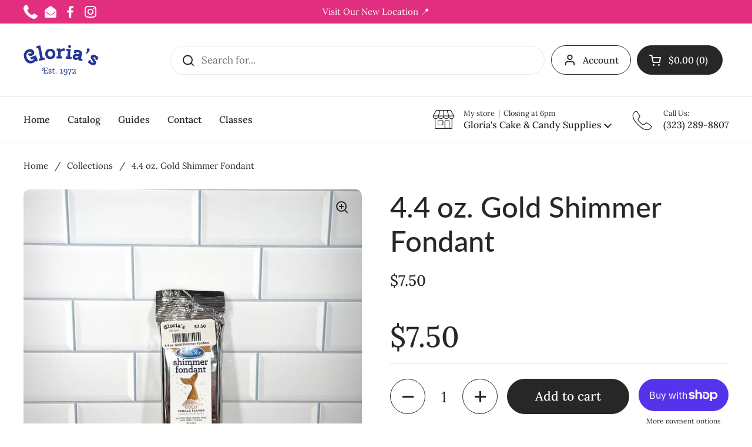

--- FILE ---
content_type: text/html; charset=utf-8
request_url: https://www.gloriascakeandcandy.com/variants/48466417942810/?section_id=helper-pickup-availability-extended
body_size: 537
content:
<div id="shopify-section-helper-pickup-availability-extended" class="shopify-section"><div id="PickupAvailabilityWidget"><div class="pickup-availability-widget__header"><svg width="20" height="15" viewBox="0 0 20 15" fill="none" xmlns="http://www.w3.org/2000/svg"><path d="M0 7.60645L1.41421 6.19223L8.48528 13.2633L7.07107 14.6775L0 7.60645Z" fill="black"/>  <path d="M18.2635 0.656697L19.6777 2.07091L7.07107 14.6775L5.65685 13.2633L18.2635 0.656697Z" fill="black"/></svg><strong>12 Available for pickup at:</strong>
  </div><div role="tablist" class="pickup-availability-widget__locations"><div class="pickup-availability-widget__location">
              <div class="pickup-availability-widget__location-icon"><svg height="64" viewBox="0 0 64 64" width="64" xmlns="http://www.w3.org/2000/svg"><g style="fill:none;stroke:#202020;stroke-miterlimit:10;stroke-width:2;stroke-linejoin:round;stroke-linecap:round"><path d="m36 36h12v22h-12z"/><path d="m56 30v28h-48v-28"/><path d="m16 36h14v12h-14z"/><path d="m52.6 6h-41.2l-9.4 16.5a7.5 7.5 0 0 0 15 0 7.5 7.5 0 0 0 15 0 7.5 7.5 0 0 0 15 0 7.5 7.5 0 0 0 15 0zm-50.6 16h60m-30-16v16.5m-15 0 5-16.5m25 16.5-5-16.5"/></g></svg></div>
              <div class="pickup-availability-widget__location-address">
                <span><strong>Gloria&#39;s Cake &amp; Candy Supplies</strong></span>
                <button class="pickup-availability-widget__location-view"
                  role="tab" aria-selected="false" aria-controls="pickup-availability-widget-tab-gloria-39-s-cake-amp-candy-supplies"
                >
                  <svg width="11" height="11" viewBox="0 0 11 11" fill="none" xmlns="http://www.w3.org/2000/svg"><rect x="5" width="1" height="11" fill="black"/><path d="M11 5L11 6L-4.37114e-08 6L0 5L11 5Z" fill="black"/></svg>
                  <span class="text-animation--underline-thin">Store details</span>
                </button>
              </div>
              <div class="pickup-availability-widget__location-time">
                <span><strong>Usually ready in 24 hours</strong></span>
              </div>
              <div class="pickup-availability-widget__location-details" 
                role="tabpanel"
                id="pickup-availability-widget-tab-gloria-39-s-cake-amp-candy-supplies"
              ><address class="pickup-availability-widget__location-details__address text-size--small text-color--secondary">
                  <p>11117 Washington Boulevard<br>Culver City CA 90232<br>United States</p>
                </address><p class="pickup-availability-widget__location-details__phone text-size--small text-color--secondary">
                    <a href="tel:+13232898807" class="phone-link" style="color: #243695; font-weight: bold; text-decoration: none;">
                      Call us: +13232898807
                    </a><br>
                  </p></div>
            </div></div></div><style>
  .phone-link:hover {
    text-decoration: underline;
  }
</style>
</div>

--- FILE ---
content_type: image/svg+xml
request_url: https://www.gloriascakeandcandy.com/cdn/shop/files/240328_Glorias_Logo_Legacy_Logo.svg?v=1713412869
body_size: 1248
content:
<svg viewBox="0 0 400 200" version="1.1" xmlns="http://www.w3.org/2000/svg" data-sanitized-data-name="Layer 1" data-name="Layer 1" id="Layer_1">
  <defs>
    <style>
      .cls-1 {
        fill: #243695;
        stroke-width: 0px;
      }
    </style>
  </defs>
  <g>
    <path d="M114,157.7v10.5h12.9v-5.1h3.1v8.5h-24.1v-3.3h4.3v-24.4c-3.6.2-6.2.8-7.7,1.8-1.5,1-2.3,2.4-2.3,4.3s.2,1.6.6,2.2,1,.9,1.7.9c1.4,0,2.1-1.2,2.1-3.5h3.6c0,1.9-.4,3.6-1.3,4.9s-2.3,2-4.3,2-3.5-.6-4.4-1.9c-1-1.2-1.4-2.8-1.4-4.5,0-2.9,1.4-5.2,4.1-7,2.8-1.7,7.2-2.6,13.2-2.6h15.6v8.5h-3.1v-5.1h-12.5v10.6h6.1v-2.7h3.1v8.7h-3.1v-2.7h-6.2Z" class="cls-1"></path>
    <path d="M133.2,165.2h3.1v2.8c1.1.4,2.5.7,4.1.7s2.8-.3,3.7-.8c.8-.5,1.3-1.2,1.3-1.9s-.3-1.4-1-1.9c-.6-.5-2.2-1.4-4.5-2.6s-4.1-2.4-5-3.2c-1-.9-1.4-2-1.4-3.5s.7-3.3,2.2-4.3c1.4-1,3.4-1.5,5.9-1.5s4.8.6,7.1,1.8v5.3h-3.1v-3c-1.3-.5-2.7-.8-4.2-.8s-2.5.3-3.1.8c-.6.5-.9,1.2-.9,1.8s.2,1.2.7,1.6c.8.7,2.2,1.5,4.3,2.5,2.6,1.5,4.5,2.6,5.4,3.5,1,.9,1.5,2,1.5,3.4s-.8,3.3-2.4,4.4c-1.6,1.1-3.8,1.7-6.6,1.7s-5.2-.6-7.1-1.7c0,0,0-5.1,0-5.1Z" class="cls-1"></path>
    <path d="M151.9,152.2v-2.4l3.4-.4h.4c1-2.2,1.6-4.2,1.9-5.9h1.9v5.9h6.6v2.9h-6.6v13.7c0,1,.2,1.7.5,2.2.3.4.9.7,1.8.7s1.9-.3,3.3-.8l1.5,2.5c-1.7,1.1-3.5,1.6-5.4,1.6s-3.3-.5-4.2-1.5-1.3-2.3-1.3-3.9v-14.4h-3.9,0Z" class="cls-1"></path>
    <path d="M173.3,172c-.7,0-1.3-.2-1.8-.8s-.8-1.1-.8-1.8.2-1.3.8-1.8c.5-.5,1.1-.8,1.8-.8s1.3.2,1.8.8c.5.5.8,1.1.8,1.8s-.3,1.3-.8,1.8-1.1.8-1.8.8Z" class="cls-1"></path>
    <path d="M204.7,168.3h5.7v3.3h-15.7v-3.3h6.2v-16.8l-6.2,1-.5-2.1,10.5-4.2v22h0Z" class="cls-1"></path>
    <path d="M221.2,176.3c2.7,0,4.7-.9,6-2.6,1.3-1.7,2.1-4.4,2.4-8-1.6.7-3.5,1.1-5.7,1.1-3.1,0-5.6-.9-7.5-2.7-1.9-1.8-2.8-4.2-2.8-7.3s.8-5.5,2.5-7.4c1.7-1.9,4-2.8,7.1-2.8s4.4.7,6,2.2,2.7,3.3,3.3,5.4c.6,2.1.9,4.5.9,7.2s-.2,5.1-.6,7.3-1.1,4-2,5.7c-1.9,3.4-5.1,5.2-9.7,5.2s-3.9-.5-6.2-1.5l1.1-2.8c2.1.7,3.8,1,5.1,1h0ZM218.8,151.7c-.9,1.2-1.3,2.8-1.3,4.8s.6,3.7,1.7,5,2.8,1.9,5,1.9,4.1-.4,5.6-1.2v-1.2c0-2.8-.4-5.3-1.2-7.4-.5-1.2-1.2-2.1-2-2.7-.9-.7-2-1-3.2-1-2.1,0-3.6.6-4.5,1.8h0Z" class="cls-1"></path>
    <path d="M245.9,179.2h-3.9c0-4.5,1-9.1,3-14,.8-2,1.7-3.9,2.5-5.7,2-4.3,3-7.5,3-9.4h-10.5v3.5h-3.1v-6.9h17.7v3.3c0,2.2-1.4,6.3-4.3,12.2-1.1,2.2-2.1,4.9-3,8s-1.4,6.1-1.4,9h0Z" class="cls-1"></path>
    <path d="M258.2,171.6v-2.4c0,0,.7-.4,2-1.1s2.3-1.3,3.1-1.8c.9-.5,2-1.3,3.4-2.3,1.4-1,2.5-1.9,3.4-2.8s1.7-1.9,2.3-3c.7-1.1,1-2.2,1-3.3,0-3.2-2.2-4.8-6.5-4.8s-3.6.2-5.2.8v3.7h-3.1v-6c2.1-1.2,4.8-1.8,8.2-1.8,7,0,10.4,2.7,10.4,8.1s-1.2,4.9-3.5,7.4c-2.3,2.5-5.2,4.7-8.5,6.6l3.5-.5h6.4l.6-3.1h3.1l-.9,6.4h-19.6Z" class="cls-1"></path>
  </g>
  <g>
    <path d="M56,67.9c-1.5,4-5.1,7.1-10.8,9.1-5.7,2.1-10.4,2.1-14.2.1-3.8-2-6.4-5.1-8-9.4l12.4-4.5c.8,2.3,2.3,3,4.4,2.2,2.4-.9,3.1-2.5,2.3-4.9-.9-2.4-2.6-3.9-5.1-4.5-2.6-.6-5.2-.5-7.8.5-6,2.2-10,6.1-12,11.8-2,5.7-1.8,11.9.7,18.7,2.4,6.7,6.3,11.7,11.5,14.8s10.6,3.6,16.1,1.6c5.6-2,9.5-5.9,11.8-11.6l-16.8,6.1-4.3-11.9,29.7-10.8,10.8,29.8-10.6,3.8-3-3.9c-3.2,5.2-7.8,8.9-13.8,11.1-9.9,3.6-18.8,3.1-26.8-1.4s-14-12.1-17.8-22.6-4-20.2-.4-29.1c3.5-8.9,10.4-15.2,20.7-18.9,6.4-2.3,12.7-2.5,18.8-.5,6.1,2,10.3,5.9,12.4,11.7,1.6,4.4,1.6,8.6.1,12.6h0Z" class="cls-1"></path>
    <path d="M70.1,38.2l-2.3-11.4,21.4-4.4,13.5,66.2,9-1.8,2.3,11.4-30.5,6.2-2.3-11.4,8.1-1.6-11.2-54.8-8,1.6h0Z" class="cls-1"></path>
    <path d="M124.7,89.6c-5.2-4.7-8.2-11-9-18.9-.8-7.9.9-14.7,5.1-20.3,4.2-5.6,10.5-8.8,19-9.6,8.5-.8,15.3,1.1,20.5,5.8,5.2,4.7,8.2,11,9,18.9.8,7.9-.9,14.7-5.1,20.3s-10.5,8.8-19,9.6-15.3-1.1-20.5-5.8ZM131.9,58.4c-2,3-2.8,6.6-2.4,10.9.4,4.3,1.9,7.7,4.5,10.2s5.9,3.6,10.1,3.2,7.2-2.1,9.3-5.1,2.8-6.6,2.4-10.9c-.4-4.3-1.9-7.7-4.5-10.2-2.6-2.5-5.9-3.6-10.1-3.2s-7.2,2.1-9.3,5.1Z" class="cls-1"></path>
    <path d="M197.8,80.4h7.6c0,0,0,11.7,0,11.7l-29.4-.2v-11.6c0,0,8.2,0,8.2,0l.2-29.6h-8.1c0,0,0-11.7,0-11.7h19.8c0,.1,1.2,5.8,1.2,5.8,6.6-4.4,12.3-6.6,17.1-6.5l7.5,1.6-4.1,13.4-4.7-1.3c-4.8,0-9.8,1.4-15.1,4.3l-.2,24.1h0Z" class="cls-1"></path>
    <path d="M227.9,51.6l1-11.6,21.8,2-3.7,41,9.1.8-1,11.6-31-2.8,1-11.6,8.2.7,2.6-29.4-8.1-.7h0ZM244.3,36.3c-2.2-.2-3.9-1.1-5.1-2.8-1.2-1.7-1.7-3.6-1.5-5.8.2-2.2,1.1-4,2.7-5.4,1.6-1.4,3.5-2.1,5.7-1.9s3.9,1.1,5.1,2.8c1.2,1.7,1.7,3.6,1.5,5.8-.2,2.2-1.1,4-2.7,5.4s-3.5,2.1-5.7,1.9h0Z" class="cls-1"></path>
    <path d="M275.8,99.7c-5.2-1-9.1-3.2-11.5-6.4s-3.2-7.3-2.3-12.2c.9-4.9,3.7-8.6,8.2-11.3,4.5-2.6,10.6-3.2,18.1-1.8l8.2,1.6.7-3.7c.6-3.2-1.1-5.3-5.2-6.1-4.1-.8-7.8-1-11.1-.8l-1.2,5.9-11.9-2.3,3-15.4c3.6-.7,7.8-.9,12.5-.8s8.5.5,11.6,1.1c6,1.2,10.4,3.6,13.2,7.4,2.8,3.8,3.6,8.3,2.6,13.6l-4.8,24.7,8.5,1.6-1.7,9c-3.3,1-7.2,1.1-11.7.2-7.2-1.4-10.3-4.5-9.4-9.3-5.3,4.4-10.6,6-15.8,5h0ZM279.1,87.5c4.8.9,9.8-1,15-5.9v-.4c0,0-8.2-1.6-8.2-1.6-3.2-.6-5.6-.5-7.4.3-1.7.8-2.8,2.2-3.1,4-.4,1.9.9,3.1,3.7,3.6h0Z" class="cls-1"></path>
    <path d="M336.7,47.8c-.4-1.7-.4-3.5.1-5.1.5-1.6,1.7-2.9,3.5-3.8s3.8-1,5.9-.3,3.7,1.9,4.8,3.7,1.2,4.1.3,6.8-2.9,5.9-6,9.6c-3.2,3.6-6.6,6.5-10.2,8.5l-4.6-5.3c4.6-3.1,7.6-6.4,9.1-9.9-1.4-1.1-2.3-2.5-2.8-4.3h0Z" class="cls-1"></path>
    <path d="M349.4,98.6l11,5.1-2.5,5.6c1.6,1.1,3.7,2.3,6.1,3.4,5,2.3,7.9,2.6,8.6.9.3-.6-.7-2.5-2.8-5.7l-8.3-12.2c-2-3-3.3-5.8-3.7-8.3s0-5.2,1.3-8.1c1.8-4,4.9-6.3,9.3-6.9s9.5.4,15.3,3,10.8,6.5,14.8,11.6l-6.6,14.3-11-5.1,2.7-6c-1.6-1.4-3.6-2.6-5.9-3.6-3.8-1.8-6.1-1.9-6.7-.5,0,.2-.1.4,0,.5,0,.1,0,.3.1.4s0,.3.2.4c0,.1.2.3.3.4s.2.3.3.5c.1.2.3.4.4.6s.3.4.5.7.4.6.6.9l9.3,13.8c3.7,5.6,4.6,10.6,2.5,15-2,4.4-5.4,7.1-10.2,7.9-4.8.8-10.5-.3-17-3.4-6.6-3-11.5-6.8-14.8-11.2l6.4-13.9h0Z" class="cls-1"></path>
  </g>
</svg>